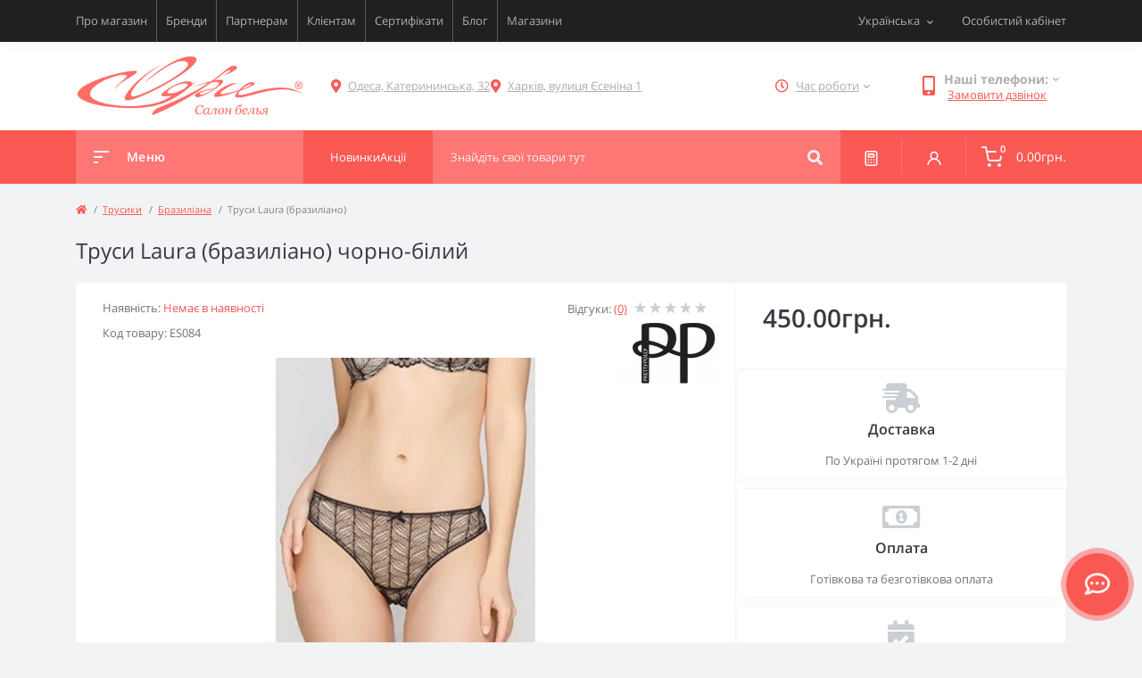

--- FILE ---
content_type: text/html; charset=utf-8
request_url: https://odry.ua/ua-trusy-laura-brazyliano
body_size: 15433
content:
<!DOCTYPE html>
<!--[if IE]><![endif]-->
<!--[if IE 8 ]><html prefix="og: https://ogp.me/ns# fb: https://ogp.me/ns/fb# product: https://ogp.me/ns/product# business: https://ogp.me/ns/business# place: http://ogp.me/ns/place#"  dir="ltr" lang="uk" class="ie8"><![endif]-->
<!--[if IE 9 ]><html prefix="og: https://ogp.me/ns# fb: https://ogp.me/ns/fb# product: https://ogp.me/ns/product# business: https://ogp.me/ns/business# place: http://ogp.me/ns/place#"  dir="ltr" lang="uk" class="ie9"><![endif]-->
<!--[if (gt IE 9)|!(IE)]><!-->
	<html prefix="og: https://ogp.me/ns# fb: https://ogp.me/ns/fb# product: https://ogp.me/ns/product# business: https://ogp.me/ns/business# place: http://ogp.me/ns/place#" 	dir="ltr" lang="uk"> <!--<![endif]-->
	<head>
		<meta charset="UTF-8"/>
		<meta name="viewport" content="width=device-width, initial-scale=1.0">
		<meta http-equiv="X-UA-Compatible" content="IE=edge">
		<title>Труси Laura (бразиліано) чорно-білий купити у Києві, Україні. Ціна 450.00грн. фото, опис. 8134-01 | Odry</title>

		

				<base href="https://odry.ua/"/>
		
		
							<meta name="description" content="Труси Laura (бразиліано) чорно-білий від бренду Pretty Polly по 450.00грн.. Наші магазини в Одесі Катерининська, 32 і в Харкові Єсеніна 1. ☎️ +38 (096) 798-67-78"/>
											<link href="catalog/view/theme/oct_feelmart/stylesheet/main.css" rel="stylesheet" media="screen"/>
					<link href="catalog/view/theme/oct_feelmart/stylesheet/dynamic_stylesheet_0.css" rel="stylesheet" media="screen"/>
					<link href="catalog/view/theme/oct_feelmart/stylesheet/oct_stickers.css" rel="stylesheet" media="screen"/>
					<link href="catalog/view/theme/oct_feelmart/js/slick/slick.min.css" rel="stylesheet" media="screen"/>
					<link href="catalog/view/theme/oct_feelmart/js/fancybox/jquery.fancybox.min.css" rel="stylesheet" media="screen"/>
							<script src="catalog/view/theme/oct_feelmart/js/jquery-3.6.0.min.js"></script>
					<script src="catalog/view/theme/oct_feelmart/js/popper.min.js"></script>
					<script src="catalog/view/theme/oct_feelmart/js/bootstrap.min.js"></script>
					<script src="catalog/view/theme/oct_feelmart/js/main.js"></script>
					<script src="catalog/view/theme/oct_feelmart/js/bootstrap-notify/bootstrap-notify.js"></script>
					<script src="catalog/view/theme/oct_feelmart/js/common.js"></script>
					<script src="catalog/view/theme/oct_feelmart/js/slick/slick.min.js"></script>
					<script src="catalog/view/theme/oct_feelmart/js/fancybox/jquery.fancybox.min.js"></script>
					<script src="catalog/view/theme/oct_feelmart/js/zoom/jquery.zoom.js"></script>
		            <link rel="alternate" hreflang="uk-ua" href="https://odry.ua/ua-trusy-laura-brazyliano" />
                        <link rel="alternate" hreflang="ru-ru" href="https://odry.ua/trusy-laura-braziliano" />
                        
					<link href="https://odry.ua/ua-trusy-laura-brazyliano" rel="canonical"/>
					<link href="https://odry.ua/image/catalog/favicon.png" rel="icon"/>
						<script>
			let octFonts = localStorage.getItem('octFonts');
if (octFonts !== null) {
var octHead = document.getElementsByTagName('head')[0];
var octLink = document.createElement('link');
octLink.rel = 'stylesheet';
octLink.type = 'text/css';
octLink.href = location.protocol + '//' + location.host + '/catalog/view/theme/oct_feelmart/stylesheet/oct-fonts.css';
octLink.media = 'all';
octHead.appendChild(octLink);
}
		</script>

			
<!--microdatapro 7.8 twitter cards start -->
<meta property="twitter:card" content="summary_large_image" />
<meta property="twitter:creator" content="https://twitter.com/OdryLingerie" />
<meta property="twitter:site" content="Труси Laura (бразиліано) чорно-білий купити у Києві, Україні. Ціна 450.00грн. фото, опис. 8134-01 | Odry" />
<meta property="twitter:title" content="Труси Laura (бразиліано) чорно-білий купити у Києві, Україні. Ціна 450.00грн. фото, опис. 8134-01 | Odry" />
<meta property="twitter:description" content="Труси Laura (бразиліано) чорно-білий від бренду Pretty Polly по 450.00грн.. Наші магазини в Одесі Катерининська, 32 і в Харкові Єсеніна 1. ☎️ +38 (096) 798-67-78" />
<meta property="twitter:image" content="https://odry.ua/image/catalog/Trusiki/ES084_Black%20Nude_pretty-polly-trusiki-front.jpg" />
<meta property="twitter:image:alt" content="Труси Laura (бразиліано) чорно-білий купити у Києві, Україні. Ціна 450.00грн. фото, опис. 8134-01 | Odry" />
<!--microdatapro 7.8 twitter cards end -->
<!--microdatapro 7.8 open graph start -->
<meta property="og:locale" content="uk-ua">
<meta property="og:rich_attachment" content="true">
<meta property="og:site_name" content="Odry">
<meta property="og:type" content="product" />
<meta property="og:title" content="Труси Laura (бразиліано) чорно-білий купити у Києві, Україні. Ціна 450.00грн. фото, опис. 8134-01 | Odry" />
<meta property="og:description" content="Труси Laura (бразиліано) чорно-білий від бренду Pretty Polly по 450.00грн.. Наші магазини в Одесі Катерининська, 32 і в Харкові Єсеніна 1. ☎️ +38 (096) 798-67-78" />
<meta property="og:image" content="https://odry.ua/image/catalog/Trusiki/ES084_Black%20Nude_pretty-polly-trusiki-front.jpg" />
<meta property="og:image:secure_url" content="https://odry.ua/image/catalog/Trusiki/ES084_Black%20Nude_pretty-polly-trusiki-front.jpg" />
<meta property="og:image:width" content="1200"> 
<meta property="og:image:height" content="600">
<meta property="og:image" content="https://odry.ua/image/cache/webp/catalog/Trusiki/ES084_Black Nude_pretty-polly-trusiki-front-400x500.webp" />
<meta property="og:image:secure_url" content="https://odry.ua/image/cache/webp/catalog/Trusiki/ES084_Black Nude_pretty-polly-trusiki-front-400x500.webp" />
<meta property="og:image" content="https://odry.ua/image/cache/webp/catalog/Trusiki/ES084_Black Nude_pretty-polly-trusiki-back-400x500.webp" />
<meta property="og:image:secure_url" content="https://odry.ua/image/cache/webp/catalog/Trusiki/ES084_Black Nude_pretty-polly-trusiki-back-400x500.webp" />
<meta property="og:url" content="https://odry.ua/ua-trusy-laura-brazyliano">
<meta property="business:contact_data:street_address" content="" />
<meta property="business:contact_data:locality" content="" />
<meta property="business:contact_data:postal_code" content="" />
<meta property="business:contact_data:country_name" content="" />
<meta property="place:location:latitude" content="" />
<meta property="place:location:longitude" content="" />
<meta property="business:contact_data:email" content="info@odry.ua"/>
<meta property="business:contact_data:phone_number" content="+380967986778"/>
<meta property="product:product_link" content="https://odry.ua/ua-trusy-laura-brazyliano">
<meta property="product:brand" content="Pretty Polly">
<meta property="product:category" content="Бразиліана">
<meta property="product:availability" content="pending">
<meta property="product:age_group" content="adult">
<meta property="og:restrictions:age" content="18+">
<meta property="product:condition" content="new">
<meta property="product:material" content="Поліамід та еластан">
<meta property="product:target_gender" content="female">
<meta property="product:price:amount" content="450">
<meta property="product:price:currency" content="UAH">
<meta property="og:see_also" content="https://odry.ua/ua-byustgalter-laura-formov" />
<!--microdatapro 7.8 open graph end -->
 	<style>
								@media (min-width: 576px){
									.manufacturer-image__product {
  										position: absolute;
  										top: 44px;
  										right: 1px;
										z-index: 1
									}
								}
        						</style></head>
	<body class="padding-bottom">











				<div id="fm_sidebar_overlay"></div>
		<div id="fm_sidebar">
			<div class="fm_sidebar-title d-flex alig-items-center justify-content-between">
				<span class="fm_sidebar-title-text">Меню</span>
				<span class="fm_sidebar-title-close"></span>
			</div>
			<div id="fm_sidebar_content" class="fm_sidebar-content"></div>
		</div>
		<nav id="fm_mobile_nav" class="d-lg-none fixed-bottom">
	<button type="button" id="fm_mobile_menu_button" onclick="fmSidebar('Меню', 'menu');" class="fm_mobile_nav-item fm_mobile_sidebar_toggle" aria-label="Menu"></button>
	<button type="button" id="fm_mobile_user_button" onclick="fmSidebar('Авторизація', 'login');" class="fm_mobile_nav-item fm_mobile_sidebar_toggle" aria-label="Account"></button>
		<button onclick="location.href='https://odry.ua/ua-calculator';" type="button" id="fm_mobile_calculator_button" class="fm_mobile_nav-item" aria-label="Compare">
		
	</button>
	<button onclick="location.href='https://odry.ua/ua-specials';" type="button" id="fm_mobile_special_button" class="fm_mobile_nav-item" aria-label="Wishlist">
		
	</button>
			<button type="button" id="fm_mobile_cart_button" onclick="fmSidebar('Кошик', 'cart');" class="fm_mobile_nav-item fm_mobile_sidebar_toggle" aria-label="Cart">
			<span class="fm-menu-buttons-index fm-menu-cart-index">0</span>
		</button>
	</nav>

				<nav id="top" class="top d-none d-lg-block">
			<div class="container d-flex justify-content-between">
									<ul class="info-list list-unstyled d-flex">
													<li class="info-item">
								<a href="/ua-about_us" class="info-link">Про магазин</a>
							</li>
													<li class="info-item">
								<a href="/ua-brands" class="info-link">Бренди</a>
							</li>
													<li class="info-item">
								<a href="/ua-partneram" class="info-link">Партнерам</a>
							</li>
													<li class="info-item">
								<a href="/ua-for-clients" class="info-link">Клієнтам</a>
							</li>
													<li class="info-item">
								<a href="/ua-podarochnyj-sertifikat-na-zhenskoe-belje-odri" class="info-link">Сертифікати</a>
							</li>
													<li class="info-item">
								<a href="ua-blog" class="info-link">Блог</a>
							</li>
													<li class="info-item">
								<a href="ua-contact" class="info-link">Магазини</a>
							</li>
											</ul>
								<div id="top-links" class="nav d-flex">
					<div id="language" class="language fm_mobile_menu_info-item">
	<div class="fm_mobile_menu_info-title d-lg-none">Українська</div>
	<form action="https://odry.ua/index.php?route=common/language/language" class="h-100" method="post" enctype="multipart/form-data" id="form-language">
		<div class="btn-group h-100">
			<button class="btn btn-lang btn-link dropdown-toggle" data-toggle="dropdown" aria-haspopup="true" aria-expanded="false">
							    			    			    <span>Українська</span>
			    <i class="fas fa-chevron-down"></i>
			    			    			    			    			</button>
			<div class="dropdown-menu dropdown-menu-right nav-dropdown-menu">
						          <button class="btn btn-block language-select active-item" type="button" name="uk-ua">
					 					 Українська</button>
		        		          <button class="btn btn-block language-select" type="button" name="ru-ru">
					 					 Русский</button>
		        			</div>
		</div>
	    <input type="hidden" name="code" value="" />
	    <input type="hidden" name="redirect" value="eyJyb3V0ZSI6InByb2R1Y3RcL3Byb2R1Y3QiLCJ1cmwiOiImcHJvZHVjdF9pZD04MTM0JnBhdGg9MV84NSIsInByb3RvY29sIjoiMSJ9" />
	</form>
</div>

					 
					<div class="dropdown" id="fm-account-dropdown">
													<span onclick="octPopupLogin();" title="Особистий кабінет" class="btn btn-user btn-link btn-block h-100 d-flex align-items-center" role="button" aria-haspopup="true">Особистий кабінет</span>
											</div>
				</div>
			</div>
		</nav>
		<header>
			<div class="container">
				<div class="row align-items-center">
											<div id="logo" class="col-6 col-md-2 col-lg-3 col-xl-3">
															<div class="fm-logo">
									<a href="https://odry.ua">
										<img src="https://odry.ua/image/catalog/logo.png" title="Odry" alt="Odry"  width="268"   height="50"  class="img-fluid"/>
									</a>
								</div>
													</div>
										<div class="d-none d-md-flex col-md-7 col-lg-6 col-xl-5 fm-header-address header_adresses">
																						<div class="header-dropdown-toggle btn btn-header btn-link d-flex align-items-center h-100">
										<i class="fas fa-map-marker-alt"></i>
										<a href="https://odry.ua/ua-contact"><span>Одеса, Катерининська, 32</span></a>
									</div>
																													<div class="header-dropdown-toggle btn btn-header btn-link d-flex align-items-center h-100">
										<i class="fas fa-map-marker-alt"></i>
										<a href="https://odry.ua/ua-contact"><span>Харків, вулиця Єсеніна 1</span></a>
									</div>
																		</div>
											<div class="fm-header-shedule d-none col-xl-2 d-xl-flex justify-content-center">
							<div class="header-dropdown-box">
								<div class="header-dropdown-toggle btn btn-header btn-link d-flex align-items-center h-100">
									<i class="far fa-clock"></i>
									<span>Час роботи</span>
									<i class="fas fa-chevron-down"></i>
								</div>
								<div class="header-dropdown header-dropdown-shedule text-center">
									<div class="header-dropdown-inner">
																																	<div class="header-dropdown-title header-dropdown-title-bold">
													Одеса:
												</div>
																																	<ul class="list-unstyled">
																									<li>ПН-НД 11:00-18:00</li>
																									<li></li>
																							</ul>
																																												<div class="header-dropdown-title header-dropdown-title-bold">
													Харків:
												</div>
																																	<ul class="list-unstyled">
																									<li>ВТ-НД: 11:00-17:00</li>
																									<li>ПН: вихідний</li>
																							</ul>
																														</div>
								</div>
							</div>
						</div>
																<div class="col-6 col-md-3 col-xl-2 d-flex fm-header-phones">
							<div class="fm-phone-box d-flex align-items-center">
								<div class="fm-phone-img">
									<i class="fas fa-mobile-alt"></i>
								</div>
								<div class="fm-phone-content text-right">
																			<div class="header-dropdown-box btn-link dropdown-toggle d-flex align-items-center">
											Наші телефони:
											<i class="fas fa-chevron-down"></i>
											<div class="header-dropdown text-center">
												<div class="header-dropdown-inner">
													
													<ul class="list-unstyled">
																													<li>
																<a href="tel:+38096  798-67-78" class="phoneclick">+38 (096) 798-67-78</a>
															</li>
																													<li>
																<a href="tel:+38066  966-96-08" class="phoneclick">+38 (066) 966-96-08</a>
															</li>
																													<li>
																<a href="tel:+38067  577-79-56" class="phoneclick">+38 (067) 577-79-56</a>
															</li>
																													<li>
																<a href="tel:+38063  921-66-53" class="phoneclick">+38 (063) 921-66-53</a>
															</li>
																											</ul>
												</div>
											</div>
										</div>
																												<div class="fm-phone-link" onclick="octPopupCallPhone()">Замовити дзвінок</div>
																	</div>
							</div>
						</div>
									</div>
			</div>
		</header>
		<div class="menu-row sticky-top">
			<div class="container">
				<div class="row">
					<div id="oct-menu-box" class="col-lg-3">
	<div class="fm-menu d-flex align-items-center">
        <div class="fm-menu-burg">
          <span class="fm-menu-burg-top"></span>
          <span class="fm-menu-burg-middle"></span>
          <span class="fm-menu-burg-bottom"></span>
        </div>
        <span id="fm-menu-header" class="fm-menu-header">Меню</span>
    </div>
	<nav id="oct-menu-dropdown-menu">
		<ul id="oct-menu-ul" class="oct-menu-ul oct-menu-parent-ul list-unstyled">
																		<li class="oct-menu-li">
					<div class="d-flex align-items-center justify-content-between">
						<a href="https://odry.ua/byustgaltery" class="oct-menu-a d-flex align-items-center"><img class="oct-menu-cat-icon" src="https://odry.ua/image/cache/webp/catalog/menu_icon/icons8-бюстгальтер-100-35x35.webp" alt="Бюстгальтери" width="35" height="35" /><span class="oct-menu-item-name">Бюстгальтери</span></a><span class="oct-menu-toggle"><i class="fas fa-chevron-right"></i></span>					</div>
					<div class="oct-menu-child-ul">
						<div class="oct-menu-back"><i class="fas fa-long-arrow-alt-left"></i> Бюстгальтери</div>
						<ul class="oct-menu-ul list-unstyled">
														<li class="oct-menu-li">
								<div class="d-flex align-items-center justify-content-between">
									<a href="https://odry.ua/byustgaltery-na-velyki-grudy"><span class="oct-menu-item-name">Бюстгальтери на великі груди</span></a>								</div>
															</li>
														<li class="oct-menu-li">
								<div class="d-flex align-items-center justify-content-between">
									<a href="https://odry.ua/byustgaltery-na-malenki-grudy"><span class="oct-menu-item-name">Бюстгальтери на маленькі груди</span></a>								</div>
															</li>
														<li class="oct-menu-li">
								<div class="d-flex align-items-center justify-content-between">
									<a href="https://odry.ua/byustgaltery-velykyh-rozmiriv-plus-size"><span class="oct-menu-item-name">Бюстгальтери великих розмірів (Plus Size)</span></a>								</div>
															</li>
														<li class="oct-menu-li">
								<div class="d-flex align-items-center justify-content-between">
									<a href="https://odry.ua/byustgaltery-z-formovanoyu-chashkoyu"><span class="oct-menu-item-name">Бюстгальтери з формованою чашкою</span></a>								</div>
															</li>
														<li class="oct-menu-li">
								<div class="d-flex align-items-center justify-content-between">
									<a href="https://odry.ua/byustgaltery-z-m-yakoyu-chashkoyu"><span class="oct-menu-item-name">Бюстгальтери з м'якою чашкою</span></a>								</div>
															</li>
														<li class="oct-menu-li">
								<div class="d-flex align-items-center justify-content-between">
									<a href="https://odry.ua/ua-byustgaltery-balkonet"><span class="oct-menu-item-name">Бюстгальтери балконет</span></a>								</div>
															</li>
														<li class="oct-menu-li">
								<div class="d-flex align-items-center justify-content-between">
									<a href="https://odry.ua/byustgaltery-byustye"><span class="oct-menu-item-name">Бюстгальтери бюстьє</span></a>								</div>
															</li>
														<li class="oct-menu-li">
								<div class="d-flex align-items-center justify-content-between">
									<a href="https://odry.ua/ua-byustgaltery-push-ap-push-up"><span class="oct-menu-item-name">Бюстгальтери пуш ап (Push Up)</span></a>								</div>
															</li>
														<li class="oct-menu-li">
								<div class="d-flex align-items-center justify-content-between">
									<a href="https://odry.ua/ua-byustgaltery-spejser-spacer"><span class="oct-menu-item-name">Бюстгальтери Спейсер (Spacer)</span></a>								</div>
															</li>
														<li class="oct-menu-li">
								<div class="d-flex align-items-center justify-content-between">
									<a href="https://odry.ua/byustgaltery-z-napivzhorstkoyu-chashkoyu"><span class="oct-menu-item-name">Бюстгальтери з напівжорсткою чашкою</span></a>								</div>
															</li>
														<li class="oct-menu-li">
								<div class="d-flex align-items-center justify-content-between">
									<a href="https://odry.ua/ua-byustgaltery-holter"><span class="oct-menu-item-name">Бюстгальтеры Хольтер</span></a>								</div>
															</li>
														<li class="oct-menu-li">
								<div class="d-flex align-items-center justify-content-between">
									<a href="https://odry.ua/ua-braletty"><span class="oct-menu-item-name">Бралетти</span></a>								</div>
															</li>
														<li class="oct-menu-li">
								<div class="d-flex align-items-center justify-content-between">
									<a href="https://odry.ua/byustgaltery-open-bra-vidkryti"><span class="oct-menu-item-name">Бюстгальтери Open Bra (відкриті)</span></a>								</div>
															</li>
																				</ul>
					</div>
				</li>
												<li class="oct-menu-li">
					<div class="d-flex align-items-center justify-content-between">
						<a href="https://odry.ua/koreguyucha-bilyzna" class="oct-menu-a d-flex align-items-center"><img class="oct-menu-cat-icon" src="https://odry.ua/image/cache/webp/catalog/menu_icon/icons8-купальник-100-35x35.webp" alt="Корегуюча білизна" width="35" height="35" /><span class="oct-menu-item-name">Корегуюча білизна</span></a><span class="oct-menu-toggle"><i class="fas fa-chevron-right"></i></span>					</div>
					<div class="oct-menu-child-ul">
						<div class="oct-menu-back"><i class="fas fa-long-arrow-alt-left"></i> Корегуюча білизна</div>
						<ul class="oct-menu-ul list-unstyled">
														<li class="oct-menu-li">
								<div class="d-flex align-items-center justify-content-between">
									<a href="https://odry.ua/bodi-ta-graciyi"><span class="oct-menu-item-name">Боді та грації</span></a>								</div>
															</li>
														<li class="oct-menu-li">
								<div class="d-flex align-items-center justify-content-between">
									<a href="https://odry.ua/koryguyucha-bilyzna-velykyh-rozmiriv-plus-size"><span class="oct-menu-item-name">Корегуюча білизна великих розмірів (Plus Size)</span></a>								</div>
															</li>
														<li class="oct-menu-li">
								<div class="d-flex align-items-center justify-content-between">
									<a href="https://odry.ua/korsety-1"><span class="oct-menu-item-name">Корсети</span></a>								</div>
															</li>
														<li class="oct-menu-li">
								<div class="d-flex align-items-center justify-content-between">
									<a href="https://odry.ua/kombinaciyi"><span class="oct-menu-item-name">Комбінації</span></a>								</div>
															</li>
														<li class="oct-menu-li">
								<div class="d-flex align-items-center justify-content-between">
									<a href="https://odry.ua/synglety-ta-graciyi-z-shortamy"><span class="oct-menu-item-name">Синглети та грації з шортами</span></a>								</div>
															</li>
														<li class="oct-menu-li">
								<div class="d-flex align-items-center justify-content-between">
									<a href="https://odry.ua/spidnyci"><span class="oct-menu-item-name">Спідниці</span></a>								</div>
															</li>
														<li class="oct-menu-li">
								<div class="d-flex align-items-center justify-content-between">
									<a href="https://odry.ua/ua-shorty"><span class="oct-menu-item-name">Шорти</span></a>								</div>
															</li>
														<li class="oct-menu-li">
								<div class="d-flex align-items-center justify-content-between">
									<a href="https://odry.ua/trusyky-1"><span class="oct-menu-item-name">Трусики</span></a>								</div>
															</li>
														<li class="oct-menu-li">
								<div class="d-flex align-items-center justify-content-between">
									<a href="https://odry.ua/leginsy-1"><span class="oct-menu-item-name">Легінси</span></a>								</div>
															</li>
																				</ul>
					</div>
				</li>
												<li class="oct-menu-li">
					<div class="d-flex align-items-center justify-content-between">
						<a href="https://odry.ua/kupalnyky" class="oct-menu-a d-flex align-items-center"><img class="oct-menu-cat-icon" src="https://odry.ua/image/cache/webp/catalog/menu_icon/icons8-купальник-100-2-35x35.webp" alt="Купальники" width="35" height="35" /><span class="oct-menu-item-name">Купальники</span></a><span class="oct-menu-toggle"><i class="fas fa-chevron-right"></i></span>					</div>
					<div class="oct-menu-child-ul">
						<div class="oct-menu-back"><i class="fas fa-long-arrow-alt-left"></i> Купальники</div>
						<ul class="oct-menu-ul list-unstyled">
														<li class="oct-menu-li">
								<div class="d-flex align-items-center justify-content-between">
									<a href="https://odry.ua/kupalnyky-na-velyki-grudy"><span class="oct-menu-item-name">Купальники на великі груди</span></a>								</div>
															</li>
														<li class="oct-menu-li">
								<div class="d-flex align-items-center justify-content-between">
									<a href="https://odry.ua/kupalnyky-na-malenki-grudy"><span class="oct-menu-item-name">Купальники на маленькі груди</span></a>								</div>
															</li>
														<li class="oct-menu-li">
								<div class="d-flex align-items-center justify-content-between">
									<a href="https://odry.ua/kupalnyky-velykyh-rozmiriv-plus-size"><span class="oct-menu-item-name">Купальники великих розмірів (Plus Size)</span></a>								</div>
															</li>
														<li class="oct-menu-li">
								<div class="d-flex align-items-center justify-content-between">
									<a href="https://odry.ua/rozdilni-kupalnyky"><span class="oct-menu-item-name">Роздільні купальники</span></a>								</div>
															</li>
														<li class="oct-menu-li">
								<div class="d-flex align-items-center justify-content-between">
									<a href="https://odry.ua/dyzajnerski-kupalnyky"><span class="oct-menu-item-name">Дизайнерські купальники</span></a>								</div>
															</li>
														<li class="oct-menu-li">
								<div class="d-flex align-items-center justify-content-between">
									<a href="https://odry.ua/zlyti-kupalnyky"><span class="oct-menu-item-name">Злиті купальники</span></a>								</div>
															</li>
														<li class="oct-menu-li">
								<div class="d-flex align-items-center justify-content-between">
									<a href="https://odry.ua/kupalnyky-dlya-basejnu"><span class="oct-menu-item-name">Купальники для басейну</span></a>								</div>
															</li>
														<li class="oct-menu-li">
								<div class="d-flex align-items-center justify-content-between">
									<a href="https://odry.ua/ua-tankini"><span class="oct-menu-item-name">Танкіні</span></a>								</div>
															</li>
														<li class="oct-menu-li">
								<div class="d-flex align-items-center justify-content-between">
									<a href="https://odry.ua/ua-monokini"><span class="oct-menu-item-name">Монокіні</span></a>								</div>
															</li>
														<li class="oct-menu-li">
								<div class="d-flex align-items-center justify-content-between">
									<a href="https://odry.ua/plavky"><span class="oct-menu-item-name">Плавки</span></a>								</div>
															</li>
														<li class="oct-menu-li">
								<div class="d-flex align-items-center justify-content-between">
									<a href="https://odry.ua/dytyachi-kupalnyky"><span class="oct-menu-item-name">Дитячі купальники</span></a>								</div>
															</li>
														<li class="oct-menu-li">
								<div class="d-flex align-items-center justify-content-between">
									<a href="https://odry.ua/plyazhni-pareo-ta-tuniky"><span class="oct-menu-item-name">Пляжні парео та туніки</span></a>								</div>
															</li>
														<li class="oct-menu-li">
								<div class="d-flex align-items-center justify-content-between">
									<a href="https://odry.ua/kupalnyky-kolekciya-2024"><span class="oct-menu-item-name">Купальники колекція 2025</span></a>								</div>
															</li>
														<li class="oct-menu-li">
								<div class="d-flex align-items-center justify-content-between">
									<a href="https://odry.ua/sportyvni-kupalnyky"><span class="oct-menu-item-name">Спортивні купальники</span></a>								</div>
															</li>
																				</ul>
					</div>
				</li>
												<li class="oct-menu-li">
					<div class="d-flex align-items-center justify-content-between">
						<a href="https://odry.ua/domashnij-odyag" class="oct-menu-a d-flex align-items-center"><img class="oct-menu-cat-icon" src="https://odry.ua/image/cache/webp/catalog/menu_icon/icons8-унисекс-100-35x35.webp" alt="Домашній одяг" width="35" height="35" /><span class="oct-menu-item-name">Домашній одяг</span></a><span class="oct-menu-toggle"><i class="fas fa-chevron-right"></i></span>					</div>
					<div class="oct-menu-child-ul">
						<div class="oct-menu-back"><i class="fas fa-long-arrow-alt-left"></i> Домашній одяг</div>
						<ul class="oct-menu-ul list-unstyled">
														<li class="oct-menu-li">
								<div class="d-flex align-items-center justify-content-between">
									<a href="https://odry.ua/nichni-sorochky-ta-bebi-dolly"><span class="oct-menu-item-name">Нічні сорочки та бебі долли</span></a>								</div>
															</li>
														<li class="oct-menu-li">
								<div class="d-flex align-items-center justify-content-between">
									<a href="https://odry.ua/halaty-ta-penyuary"><span class="oct-menu-item-name">Халати та пеньюари</span></a>								</div>
															</li>
														<li class="oct-menu-li">
								<div class="d-flex align-items-center justify-content-between">
									<a href="https://odry.ua/pizhamy-ta-domashni-kostyumy"><span class="oct-menu-item-name">Піжами та домашні костюми</span></a>								</div>
															</li>
																				</ul>
					</div>
				</li>
												<li class="oct-menu-li">
					<div class="d-flex align-items-center justify-content-between">
						<a href="https://odry.ua/trusyky" class="oct-menu-a d-flex align-items-center"><img class="oct-menu-cat-icon" src="https://odry.ua/image/cache/webp/catalog/menu_icon/icons8-женское-нижнее-белье-100-35x35.webp" alt="Трусики " width="35" height="35" /><span class="oct-menu-item-name">Трусики </span></a><span class="oct-menu-toggle"><i class="fas fa-chevron-right"></i></span>					</div>
					<div class="oct-menu-child-ul">
						<div class="oct-menu-back"><i class="fas fa-long-arrow-alt-left"></i> Трусики </div>
						<ul class="oct-menu-ul list-unstyled">
														<li class="oct-menu-li">
								<div class="d-flex align-items-center justify-content-between">
									<a href="https://odry.ua/stringy"><span class="oct-menu-item-name">Стрінги</span></a>								</div>
															</li>
														<li class="oct-menu-li">
								<div class="d-flex align-items-center justify-content-between">
									<a href="https://odry.ua/slipy-1"><span class="oct-menu-item-name">Сліпи</span></a>								</div>
															</li>
														<li class="oct-menu-li">
								<div class="d-flex align-items-center justify-content-between">
									<a href="https://odry.ua/shortyky"><span class="oct-menu-item-name">Шортики</span></a>								</div>
															</li>
														<li class="oct-menu-li">
								<div class="d-flex align-items-center justify-content-between">
									<a href="https://odry.ua/brazyliana"><span class="oct-menu-item-name">Бразиліана</span></a>								</div>
															</li>
														<li class="oct-menu-li">
								<div class="d-flex align-items-center justify-content-between">
									<a href="https://odry.ua/push-ap-1"><span class="oct-menu-item-name">Пуш ап</span></a>								</div>
															</li>
														<li class="oct-menu-li">
								<div class="d-flex align-items-center justify-content-between">
									<a href="https://odry.ua/open-stringy"><span class="oct-menu-item-name">Open стрінги</span></a>								</div>
															</li>
																				</ul>
					</div>
				</li>
												<li class="oct-menu-li">
					<div class="d-flex align-items-center justify-content-between">
						<a href="https://odry.ua/ua-odyag" class="oct-menu-a d-flex align-items-center"><img class="oct-menu-cat-icon" src="https://odry.ua/image/cache/webp/catalog/menu_icon/icons8-женская-футболка-100-35x35.webp" alt="Одяг" width="35" height="35" /><span class="oct-menu-item-name">Одяг</span></a><span class="oct-menu-toggle"><i class="fas fa-chevron-right"></i></span>					</div>
					<div class="oct-menu-child-ul">
						<div class="oct-menu-back"><i class="fas fa-long-arrow-alt-left"></i> Одяг</div>
						<ul class="oct-menu-ul list-unstyled">
														<li class="oct-menu-li">
								<div class="d-flex align-items-center justify-content-between">
									<a href="https://odry.ua/ua-sharfy"><span class="oct-menu-item-name">Шарфи</span></a>								</div>
															</li>
														<li class="oct-menu-li">
								<div class="d-flex align-items-center justify-content-between">
									<a href="https://odry.ua/bodi-ta-kombidres"><span class="oct-menu-item-name">Боді та комбідрес</span></a>								</div>
															</li>
														<li class="oct-menu-li">
								<div class="d-flex align-items-center justify-content-between">
									<a href="https://odry.ua/futbolky-y-bluzky"><span class="oct-menu-item-name">Футболки та блузи</span></a>								</div>
															</li>
														<li class="oct-menu-li">
								<div class="d-flex align-items-center justify-content-between">
									<a href="https://odry.ua/ua-bolero"><span class="oct-menu-item-name">Болеро</span></a>								</div>
															</li>
														<li class="oct-menu-li">
								<div class="d-flex align-items-center justify-content-between">
									<a href="https://odry.ua/ua-leginsy"><span class="oct-menu-item-name">Легінси</span></a>								</div>
															</li>
																				</ul>
					</div>
				</li>
												<li class="oct-menu-li">
					<div class="d-flex align-items-center justify-content-between">
						<a href="https://odry.ua/specialna-bilyzna" class="oct-menu-a d-flex align-items-center"><img class="oct-menu-cat-icon" src="https://odry.ua/image/cache/webp/catalog/menu_icon/icons8-lingerie-100-35x35.webp" alt="Спеціальна білизна" width="35" height="35" /><span class="oct-menu-item-name">Спеціальна білизна</span></a><span class="oct-menu-toggle"><i class="fas fa-chevron-right"></i></span>					</div>
					<div class="oct-menu-child-ul">
						<div class="oct-menu-back"><i class="fas fa-long-arrow-alt-left"></i> Спеціальна білизна</div>
						<ul class="oct-menu-ul list-unstyled">
														<li class="oct-menu-li">
								<div class="d-flex align-items-center justify-content-between">
									<a href="https://odry.ua/bilyzna-pislya-pologiv"><span class="oct-menu-item-name">Білизна після пологів</span></a>								</div>
															</li>
														<li class="oct-menu-li">
								<div class="d-flex align-items-center justify-content-between">
									<a href="https://odry.ua/podarunkovi-sertyfikaty"><span class="oct-menu-item-name">Подарункові сертифікати</span></a>								</div>
															</li>
														<li class="oct-menu-li">
								<div class="d-flex align-items-center justify-content-between">
									<a href="https://odry.ua/sportyvna"><span class="oct-menu-item-name">Спортивна</span></a>								</div>
															</li>
														<li class="oct-menu-li">
								<div class="d-flex align-items-center justify-content-between">
									<a href="https://odry.ua/vesilna"><span class="oct-menu-item-name">Весільна</span></a>								</div>
															</li>
														<li class="oct-menu-li">
								<div class="d-flex align-items-center justify-content-between">
									<a href="https://odry.ua/termobilyzna"><span class="oct-menu-item-name">Термобілизна</span></a>								</div>
															</li>
														<li class="oct-menu-li">
								<div class="d-flex align-items-center justify-content-between">
									<a href="https://odry.ua/shovkova"><span class="oct-menu-item-name">Шовкова</span></a>								</div>
															</li>
														<li class="oct-menu-li">
								<div class="d-flex align-items-center justify-content-between">
									<a href="https://odry.ua/merezhyvna"><span class="oct-menu-item-name">Мереживна</span></a>								</div>
															</li>
														<li class="oct-menu-li">
								<div class="d-flex align-items-center justify-content-between">
									<a href="https://odry.ua/nevydyma-must-have"><span class="oct-menu-item-name">Невидима Must have</span></a>								</div>
															</li>
														<li class="oct-menu-li">
								<div class="d-flex align-items-center justify-content-between">
									<a href="https://odry.ua/seksualna-erotychna"><span class="oct-menu-item-name">Сексуальна (еротична)</span></a>								</div>
															</li>
														<li class="oct-menu-li">
								<div class="d-flex align-items-center justify-content-between">
									<a href="https://odry.ua/ua-v-podarunok"><span class="oct-menu-item-name">В подарунок</span></a>								</div>
															</li>
														<li class="oct-menu-li">
								<div class="d-flex align-items-center justify-content-between">
									<a href="https://odry.ua/antycelyulitne"><span class="oct-menu-item-name">Антицелюлітна</span></a>								</div>
															</li>
														<li class="oct-menu-li">
								<div class="d-flex align-items-center justify-content-between">
									<a href="https://odry.ua/aksesuary"><span class="oct-menu-item-name">Аксесуари</span></a>								</div>
															</li>
																				</ul>
					</div>
				</li>
												<li class="oct-menu-li"><a href="https://odry.ua/poyasy-dlya-panchoh" class="oct-menu-a d-flex align-items-center"><img class="oct-menu-cat-icon" src="https://odry.ua/image/cache/webp/catalog/menu_icon/icons8-юбка-100-35x35.webp" alt="Пояси для панчох" width="35" height="35" /><span class="oct-menu-item-name">Пояси для панчох</span></a></li>
										
								</ul>
	</nav>
</div>

					<div class="col-lg-9 fm-menu-buttons-list-col d-flex justify-content-between">
						<div class="header-pages__block">
							<a href="https://odry.ua/ua-new">
								<span>Новинки</span>
							</a>
							<a href="https://odry.ua/ua-specials">
								<span>Акції</span>
							</a>
						</div>
						<div id="search" class="fm-search">
    <input id="input_search" type="text" name="search" value="" placeholder="Знайдіть свої товари тут" class="w-100 h-100 menu-input">
    <button type="button" id="fm-search-button" class="btn-search menu-btn-search h-100" aria-label="Search"><i class="fa fa-search"></i></button>
	<div id="fm_livesearch_close" onclick="clearLiveSearch();" class="d-flex d-lg-none align-items-center justify-content-center"><img src="catalog/view/theme/oct_feelmart/img/livesearch-close-icon.svg" alt="" width="25" height="25" /></div>
	<div id="fm_livesearch"></div>
</div>


<script>
function clearLiveSearch() {
	$('#fm_livesearch_close, #fm_sidebar_overlay').removeClass('visible');
	$('#fm_livesearch').removeClass('expanded');
	$('.menu-row').removeClass('active');
	$('#fm_livesearch').html('');
	$('#input_search').val('');

}
$(document).ready(function() {
	let timer, delay = 200;

	$('#input_search').keyup(function(event) {

	    switch(event.keyCode) {
			case 37:
			case 39:
			case 38:
			case 40:
				return;
			case 27:
				clearLiveSearch();
				return;
		}

	    clearTimeout(timer);

	    timer = setTimeout(function() {
	        let value = $('#search input[name=\'search\']').val();

			if (value.length >= 2) {
				let key = encodeURIComponent(value);
				octsearch.search(key, 'desktop');
			} else if (value.length === 0) {
				clearLiveSearch();
			}

	    }, delay );
	});
});

let octsearch = {
	'search': function(key, type) {
		$.ajax({
			url: 'index.php?route=octemplates/module/oct_live_search',
			type: 'post',
			data: 'key=' + key,
			dataType: 'html',
			cache: false,
			success: function(data) {
				$('#fm_livesearch').html(data).addClass('expanded');

				if(data = data.match(/livesearch/g)) {
					$('#fm_livesearch_close, #fm_sidebar_overlay').addClass('visible');
					$('.menu-row').addClass('active');

				} else {
					$('#fm_livesearch_close, #fm_sidebar_overlay').removeClass('visible');
					$('.menu-row').removeClass('active');
				}
			}
		});
	}
}
</script>

						<div class="fm-menu-buttons-list d-flex">
														<button title="Калькулятор розмірів" onclick="location.href='https://odry.ua/ua-calculator';" type="button" class="fm-menu-buttons-item fm-menu-buttons-compare">
								<span class="fm-menu-buttons-icon">
									<img src="catalog/view/theme/oct_feelmart/img/calc.svg" alt="compare-icon" width="17" height="17">

								</span>
							</button>
							<button title="Особистий кабінет" onclick="location.href='https://odry.ua/index.php?route=account/account';" type="button" class="fm-menu-buttons-item fm-menu-buttons-wishlist">
								<span class="fm-menu-buttons-icon">
									<img src="catalog/view/theme/oct_feelmart/img/user.svg" alt="heart-icon" width="20" height="17">

								</span>
							</button>
							<button title="Кошик" id="cart" class="fm-menu-cart-box d-flex align-items-center" type="button" onclick="fmSidebar('Кошик', 'cart');">
    <img src="catalog/view/theme/oct_feelmart/img/cart-icon.svg" alt="cart-icon" width="24" height="24">
    <span class="fm-menu-buttons-index fm-menu-cart-index">0</span>
    <span class="fm-menu-cart-text">0.00грн.</span>
</button>

						</div>
					</div>
				</div>
			</div>
		</div>
	</body>
</html>

<div id="product-product" class="container">
	<nav aria-label="breadcrumb">
	<ul class="breadcrumb fm-breadcrumb">
						<li class="breadcrumb-item fm-breadcrumb-item"><a href="https://odry.ua"><i class="fa fa-home"></i></a></li>
								<li class="breadcrumb-item fm-breadcrumb-item"><a href="https://odry.ua/trusyky">Трусики </a></li>
								<li class="breadcrumb-item fm-breadcrumb-item"><a href="https://odry.ua/brazyliana">Бразиліана</a></li>
								<li class="breadcrumb-item fm-breadcrumb-item">Труси Laura (бразиліано)</li>
				</ul>
</nav>

	<div class="content-top-box"></div>
	<main>
		<div class="row">
			<div class="col-12">
				<h1 class="fm-main-title fm-page-title">Труси Laura (бразиліано) чорно-білий</h1>
			</div>
		</div>
		<div id="content" class="row fm-product-box no-gutters">
		<div class="col-lg-8">
			<div class="fm-proruct-left h-100">
				<div class="fm-proruct-left-top d-flex d-sm-block flex-column with-border">
					<div class="fm-product-left-top-info d-sm-flex justify-content-between order-2">
						<ul class="fm-product-left-top-info-list list-unstyled">
							<li class="fm-product-left-top-info-item fm-product-left-info-item-stock fm-out-of-stock">Наявність: <span class="fm-product-left-top-info-is">Немає в наявності</span></li>
														<li class="fm-product-left-top-info-item fm-product-left-top-info-item-code">Код товару: ES084</li>
													</ul>
						<div class="fm-product-left-top-info-block">
														<div class="fm-module-rating d-flex align-items-center justify-content-sm-center">
								<div class="fm-product-left-top-info-block-reviews">
									Відгуки: <span onclick="scrollToElement('#fm-product-page-reviews');">(0)</span>
								</div>
								<div class="fm-module-rating-stars d-flex align-items-center">
																											<span class="fm-module-rating-star"></span>
																																				<span class="fm-module-rating-star"></span>
																																				<span class="fm-module-rating-star"></span>
																																				<span class="fm-module-rating-star"></span>
																																				<span class="fm-module-rating-star"></span>
																										</div>
							</div>
																					<div class="fm-product-left-top-info-block-brand text-sm-right">
								
															<a href="https://odry.ua/ua-pretty-polly">
									<img class="manufacturer-image__product" src="https://odry.ua/image/cache/webp/catalog/Logo/prettypolly-logo-140x70.webp" width="140" height="70" title="Виробник: Pretty Polly"/>
								</a>
								
							
							</div>
													</div>
					</div>
															<div class="fm-product-left-top-photo-main order-0">
												<div class="fm-product-slide-box">
							<div class="fm-product-slide">
								<a href="https://odry.ua/image/cache/webp/catalog/Trusiki/ES084_Black Nude_pretty-polly-trusiki-front-700x1200.webp" class="oct-gallery" onClick="return false;">
									<img src="https://odry.ua/image/cache/webp/catalog/Trusiki/ES084_Black Nude_pretty-polly-trusiki-front-400x500.webp" class="img-fluid" alt="Труси Laura (бразиліано) чорно-білий" title="Труси Laura (бразиліано) чорно-білий" width="400" height="500" />
								</a>
							</div>
																																																						<div class="fm-product-slide">
									<a href="https://odry.ua/image/cache/webp/catalog/Trusiki/ES084_Black Nude_pretty-polly-trusiki-back-700x1200.webp" class="oct-gallery" onClick="return false;">
										<img src="https://odry.ua/image/cache/webp/catalog/Trusiki/ES084_Black Nude_pretty-polly-trusiki-back-400x500.webp" class="img-fluid" alt="Труси Laura (бразиліано) чорно-білий" title="Труси Laura (бразиліано) чорно-білий" width="400" height="500" />
									</a>
								</div>
																					</div>
					</div>
															<div class="image-additional-box order-1">
						<div id="image-additional" class="image-additional-list">
																					<div class="image-additional-item">
								<a class="additional-gallery-item" href="https://odry.ua/image/cache/webp/catalog/Trusiki/ES084_Black Nude_pretty-polly-trusiki-front-400x500.webp" onClick="return false;" data-href="https://odry.ua/image/cache/webp/catalog/Trusiki/ES084_Black Nude_pretty-polly-trusiki-front-400x500.webp">
									<img src="https://odry.ua/image/cache/webp/catalog/Trusiki/ES084_Black Nude_pretty-polly-trusiki-front-90x90.webp" title="Труси Laura (бразиліано) чорно-білий" alt="Труси Laura (бразиліано) чорно-білий" width="90" height="90" />
								</a>
							</div>
																					<div class="image-additional-item">
								<a class="additional-gallery-item" href="https://odry.ua/image/cache/webp/catalog/Trusiki/ES084_Black Nude_pretty-polly-trusiki-back-400x500.webp" onClick="return false;" data-href="https://odry.ua/image/cache/webp/catalog/Trusiki/ES084_Black Nude_pretty-polly-trusiki-back-400x500.webp">
									<img src="https://odry.ua/image/cache/webp/catalog/Trusiki/ES084_Black Nude_pretty-polly-trusiki-back-90x90.webp" title="Труси Laura (бразиліано) чорно-білий" alt="Труси Laura (бразиліано) чорно-білий" width="90" height="90" />
								</a>
							</div>
													</div>
					</div>
										<script>
						$(function () {
							setTimeout(function(){
								$('#image-additional').slick('refresh');
								$('.image-additional-box').addClass('overflow-visible');
						    },500);

														var sliderProducts = $('.fm-product-slide a');

							$('.fm-product-slide a').on('click', function(e) {
								e.preventDefault();

								var totalSlides = $(this).parents('.fm-product-slide-box').slick("getSlick").slideCount,
								dataIndex = $(this).parents('.fm-product-slide').data('slick-index'),
								trueIndex;

								switch(true) {
									case (dataIndex < 0):
										trueIndex = totalSlides+dataIndex;

										break;
									case (dataIndex >= totalSlides):
										trueIndex = dataIndex%totalSlides;

										break;
									default:
										trueIndex = dataIndex;
								}

								$.fancybox.open(sliderProducts, {backFocus: false, hideScrollbar: false}, trueIndex);

								return false;
							});
							
						    $('.fm-product-slide-box').slick({
							    infinite: false,
								slidesToShow: 1,
								slidesToScroll: 1,
								fade: false,
								draggable: false,
								asNavFor: '#image-additional',
								dots: false,
								arrows: false
							});

						    $('#image-additional').slick({
							    infinite: false,
								slidesToShow: 6,
								slidesToScroll: 1,
								focusOnSelect: true,
								asNavFor: '.fm-product-slide-box',
								dots: false,
								prevArrow:"<button type='button' class='slick-prev pull-left'>&lt;</button>",
								nextArrow:"<button type='button' class='slick-next pull-right'>&gt;</button>",
								responsive: [
							    {
							      breakpoint: 1600,
							      settings: {
							        slidesToShow: 4,
									slidesToScroll: 1
							      }
							    },
							    {
							      breakpoint: 992,
							      settings: {
							        slidesToShow: 3,
									slidesToScroll: 1
							      }
							    },
							    {
							      breakpoint: 376,
							      settings: {
							        slidesToShow: 2,
									slidesToScroll: 1
							      }
							    }
							  ]
							});
						});
					</script>
										<div id="product_mobile_top" class="order-3"></div>
					<ul class="fm-product-description-nav list-unstyled d-flex align-items-center order-4">
												<li class="fm-product-description-nav-item fm-product-description-nav-item-active">
							<span>Огляд товару</span>
						</li>
																		<li class="fm-product-description-nav-item">
							<span onclick="scrollToElement('#fm-product-attributes');">Характеристики</span>
						</li>
																																				<li class="fm-product-description-nav-item">
							<span onclick="scrollToElement('#fm-product-page-reviews');">Відгуки (0)</span>
						</li>
																		<li class="fm-product-description-nav-item">
							<span onclick="scrollToElement('#fm-related-products-row');">Схожі товари</span>
						</li>
											</ul>
										<div class="fm-product-description-cont order-5">
						<p>Трусы Laura от английского бренда Pretty Polly.</p> <p>Модель со слегка заниженной талией изготовлена из оригинального кружевного полотна контрастных оттенков – черного и бежевого. Узор из ажурных листиков стильно смотрится с волнистым краем. Трусики-бразилиано покрывают только половину ягодиц, что добавляет образу обольстительности и невероятной сексуальности. Декоративный бантик по центру – кокетливая и милая деталь.</p> <p>Трусики восхитительно выглядят с таким же изящным бюстиком из этой же серии.</p> <p> </p>
											</div>
														</div>
								<div id="fm-product-attributes" class="fm-product-attributtes">
										<div class="fm-page-main-title">Характеристики</div>
															<div class="fm-product-attributtes-cont">
																		<div class="fm-product-attributtes-item d-flex justify-content-between">
							<span>Країна виробник</span>
							<span>Англія</span>
						</div>
												<div class="fm-product-attributtes-item d-flex justify-content-between">
							<span>Матеріал</span>
							<span>Поліамід та еластан</span>
						</div>
												<div class="fm-product-attributtes-item d-flex justify-content-between">
							<span>Особливості</span>
							<span>Однотонні, З мереживом</span>
						</div>
												<div class="fm-product-attributtes-item d-flex justify-content-between">
							<span>Вид білизни</span>
							<span>Трусики</span>
						</div>
											</div>
									</div>
															</div>
		</div>
		<div id="fm_product_right_inner" class="col-lg-4">
			<div id="fm_product_right" class="fm-product-right h-100">
				<div class="fm-product-right-top">
															<div class="fm-price-block fm-product-right-block">
						

						<div class="fm-module-price d-flex align-items-center">
															<span class="fm-module-price-new">450.00грн.</span>
													</div>
						





																	</div>
														</div>
								<div class="fm-product-right-bottom">
					<div class="fm-product-advantages fm-product-right-block">
												<div class="fm-advantages-block text-center">
							<div class="fm-advantages-img">
								<i class="fas fa-shipping-fast"></i>
							</div>
							<div class="fm-advantages-title"><a href="/ua-dostavka" data-rel="10" class="fm-product-advantages-link agree" > Доставка</a></div>
							<div class="fm-advantages-text">По Україні протягом 1-2 дні</div>
						</div>
												<div class="fm-advantages-block text-center">
							<div class="fm-advantages-img">
								<i class="far fa-money-bill-alt"></i>
							</div>
							<div class="fm-advantages-title"><a href="/ua-oplata" data-rel="12" class="fm-product-advantages-link agree" >Оплата</a></div>
							<div class="fm-advantages-text">Готівкова та безготівкова оплата</div>
						</div>
												<div class="fm-advantages-block text-center">
							<div class="fm-advantages-img">
								<i class="fas fa-calendar-check"></i>
							</div>
							<div class="fm-advantages-title"><a href="/ua-garantii-na-obmen" data-rel="11" class="fm-product-advantages-link agree" >Гарантии на обмен</a></div>
							<div class="fm-advantages-text">Помилились розміром?</div>
						</div>
											</div>
				</div>
											</div>
		</div>
				<div id="fm-product-page-reviews" class="fm-product-reviews">
			<div class="fm-product-reviews-top d-flex justify-content-between">
				<div class="fm-product-reviews-top-left">
					<div class="fm-page-main-title">Відгуків<span class="fm-product-reviews-qauntity">0</span></div>
					<div class="fm-product-reviews-value">0<span>/ 5</span></div>
					<div class="fm-product-reviews-value-text">середній рейтинг товара</div>
										<button type="button" class="fm-btn fm-btn-blue" data-toggle="modal" data-target="#fm-review-modal">Написати відгук</button>
					<div class="modal" id="fm-review-modal" tabindex="-1" role="dialog" aria-hidden="true">
						<div class="modal-dialog modal-dialog-centered modal-dialog-940" role="document">
							<div class="modal-content">
								<div class="modal-header">
									<div class="modal-title" id="fm-review">Написати відгук</div>
									<button type="button" class="fm-close" data-dismiss="modal" aria-label="Close">
									<span aria-hidden="true" class="fm-modal-close-icon fm-modal-close-left"></span>
									<span aria-hidden="true" class="fm-modal-close-icon fm-modal-close-right"></span>
									</button>
								</div>
								<div class="modal-body fm-modal-body-one-click">
									<form id="form-review" class="d-flex flex-column flex-md-row">
										<div class="fm-modal-body-one-click-left text-center">
											<img src="https://odry.ua/image/cache/webp/catalog/Trusiki/ES084_Black Nude_pretty-polly-trusiki-front-400x500.webp" class="fm-modal-body-img img-fluid" title="Труси Laura (бразиліано) чорно-білий" alt="Труси Laura (бразиліано) чорно-білий" width="400" height="500" />
											<div class="product_title">Труси Laura (бразиліано) чорно-білий</div>
											<div class="fm-review-block d-flex align-items-center justify-content-center">
												<div class="control-label">Рейтинг</div>
												<div class="fm-module-rating-stars d-flex align-items-center">
													<label class="fm-module-rating-star"><input class="d-none" type="radio" name="rating" value="1" /></label>
													<label class="fm-module-rating-star"><input class="d-none" type="radio" name="rating" value="2" /></label>
													<label class="fm-module-rating-star"><input class="d-none" type="radio" name="rating" value="3" /></label>
													<label class="fm-module-rating-star"><input class="d-none" type="radio" name="rating" value="4" /></label>
													<label class="fm-module-rating-star"><input class="d-none" type="radio" name="rating" value="5" /></label>
												</div>
												<script>
													$(document).ready(function() {
														$('#form-review .fm-module-rating-star').on('click', function () {
															if ($(this).hasClass('fm-module-rating-star-is')){
																$(this).nextAll().removeClass('fm-module-rating-star-is');
															} else {
																$(this).addClass('fm-module-rating-star-is');
																$(this).prevAll().addClass('fm-module-rating-star-is');
															}
														});
													});
												</script>
											</div>
										</div>
										<div class="fm-modal-body-one-click-right">
											<div class="form-group-20">
												<input type="text" name="name" class="form-control" id="InputName" placeholder="Ваше ім’я">
											</div>
											<div class="form-group-10">
												<textarea id="input-review" name="text" class="form-control" placeholder="Ваш відгук"></textarea>
											</div>
											<div class="fm-modal-comment"><span style="color: #FF0000;">Увага:</span> HTML розмітка не підтримується. Використовуйте звичайний текст.</div>
											<div class="form-group-20">
												
											</div>
											<div class="btn-group" role="group" aria-label="fm-cont-btn">
												<button type="button" id="button-review" class="fm-btn fm-btn-blue">Продовжити</button>
											</div>
										</div>
									</form>
								</div>
							</div>
						</div>
					</div>
									</div>
				<div class="fm-product-reviews-top-right">
										<div class="fm-product-reviews-rating-item d-flex align-items-center">
						<div class="fm-product-reviews-rating-stars d-flex align-items-center">
							<span class="fm-module-rating-star fm-module-rating-star-is"></span>
							<span class="fm-module-rating-star  fm-module-rating-star-is"></span>
							<span class="fm-module-rating-star  fm-module-rating-star-is"></span>
							<span class="fm-module-rating-star  fm-module-rating-star-is"></span>
							<span class="fm-module-rating-star  fm-module-rating-star-is"></span>
						</div>
						<div class="fm-product-reviews-rating-line">
							<span class="fm-product-reviews-rating-line-value" style="width: 0%;"></span>
						</div>
						<div class="fm-product-reviews-rating-value">0</div>
					</div>
										<div class="fm-product-reviews-rating-item d-flex align-items-center">
						<div class="fm-product-reviews-rating-stars d-flex align-items-center">
							<span class="fm-module-rating-star"></span>
							<span class="fm-module-rating-star  fm-module-rating-star-is"></span>
							<span class="fm-module-rating-star  fm-module-rating-star-is"></span>
							<span class="fm-module-rating-star  fm-module-rating-star-is"></span>
							<span class="fm-module-rating-star  fm-module-rating-star-is"></span>
						</div>
						<div class="fm-product-reviews-rating-line">
							<span class="fm-product-reviews-rating-line-value" style="width: 0%;"></span>
						</div>
						<div class="fm-product-reviews-rating-value">0</div>
					</div>
										<div class="fm-product-reviews-rating-item d-flex align-items-center">
						<div class="fm-product-reviews-rating-stars d-flex align-items-center">
							<span class="fm-module-rating-star"></span>
							<span class="fm-module-rating-star"></span>
							<span class="fm-module-rating-star  fm-module-rating-star-is"></span>
							<span class="fm-module-rating-star  fm-module-rating-star-is"></span>
							<span class="fm-module-rating-star  fm-module-rating-star-is"></span>
						</div>
						<div class="fm-product-reviews-rating-line">
							<span class="fm-product-reviews-rating-line-value" style="width: 0%;"></span>
						</div>
						<div class="fm-product-reviews-rating-value">0</div>
					</div>
										<div class="fm-product-reviews-rating-item d-flex align-items-center">
						<div class="fm-product-reviews-rating-stars d-flex align-items-center">
							<span class="fm-module-rating-star"></span>
							<span class="fm-module-rating-star"></span>
							<span class="fm-module-rating-star"></span>
							<span class="fm-module-rating-star  fm-module-rating-star-is"></span>
							<span class="fm-module-rating-star  fm-module-rating-star-is"></span>
						</div>
						<div class="fm-product-reviews-rating-line">
							<span class="fm-product-reviews-rating-line-value" style="width: 0%;"></span>
						</div>
						<div class="fm-product-reviews-rating-value">0</div>
					</div>
										<div class="fm-product-reviews-rating-item d-flex align-items-center">
						<div class="fm-product-reviews-rating-stars d-flex align-items-center">
							<span class="fm-module-rating-star"></span>
							<span class="fm-module-rating-star"></span>
							<span class="fm-module-rating-star"></span>
							<span class="fm-module-rating-star"></span>
							<span class="fm-module-rating-star  fm-module-rating-star-is"></span>
						</div>
						<div class="fm-product-reviews-rating-line">
							<span class="fm-product-reviews-rating-line-value" style="width: 0%;"></span>
						</div>
						<div class="fm-product-reviews-rating-value">0</div>
					</div>
									</div>
			</div>
			<div id="review">
								<div class="p-4">Відгуків про цей товар ще не було.</div>

							</div>
		</div>
			</div>
	</main>
				<div class="fm-related-products_box" id="fm-related-products-row">
		<div class="row row-padding-top">
			<div class="col-12 fm-main-title">Рекомендовані товари</div>
		</div>
		<div id="fm-related-products_0" class="row no-gutters horizontal-scroll">
						<div class="col-6 col-md-4 col-lg-4 col-xl-3 fm-item">
				<div class="fm-module-item d-flex flex-column h-100 fm-no-stock">
										<ul class="fm-module-buttons-list list-unstyled d-flex">
												<li class="fm-module-buttons-item">
							<button type="button" class="fm-module-buttons-link fm-module-buttons-quickview" title="Швидкий перегляд" onclick="octPopUpView('8133')"><i class="far fa-eye"></i></button>
						</li>
												<li class="fm-module-buttons-item fm-module-buttons-compare">
							<button type="button" class="fm-module-buttons-link" title="До порівняння" onclick="compare.add('8133');"><i class="fas fa-sliders-h"></i></button>
						</li>
						<li class="fm-module-buttons-item fm-module-buttons-wishlist">
							<button type="button" class="fm-module-buttons-link" title="В закладки" onclick="wishlist.add('8133');"><i class="far fa-heart"></i></button>
						</li>
					</ul>
					<div class="fm-module-img">

							
						<a href="https://odry.ua/ua-byustgalter-laura-formov">
							<img src="https://odry.ua/image/cache/webp/catalog/Byust/Laura_Black_ES083-Pretty-Polly-front-1-310x400.webp" data-srcset="https://odry.ua/image/cache/webp/catalog/Byust/Laura_Black_ES083-Pretty-Polly-front-1-310x400.webp 100w" srcset="https://odry.ua/image/catalog/1lazy/lazy-image.svg 100w" sizes="100vw" class="img-fluid oct-lazy" alt="Бюстгальтер Laura (формов.)" title="Бюстгальтер Laura (формов.)" width="310" height="480" />
						</a>
					</div>
										<div class="fm-module-title">
						<a href="https://odry.ua/ua-byustgalter-laura-formov">Бюстгальтер Laura (формов.)</a>
					</div>
										<div class="fm-module-price mt-auto">
												<div class="fm-module-price-bottom">
							<span class="fm-module-price-new">1 140.00грн.</span>
						</div>
																	</div>
																<div class="fm-product-quantity mt-2">
							<div class="btn-group" role="group">
								<button type="button" class="fm-product-quantity-btn fm-product-quantity-btn-left fm-minus">-</button>
								<input type="text" class="form-control" name="quantity" value="1" aria-label="Quantity" />
								<button type="button" class="fm-product-quantity-btn fm-product-quantity-btn-right fm-plus">+</button>
								<input type="hidden" name="product_id" value="8133" />
								<input class="min-qty" type="hidden" value="1" name="min_quantity">
							</div>
						</div>
						<div class="fm-module-overlay">
							<div class="fm-module-overlay-btn-box">
								<button onclick="cart.add('8133')" type="button" class="fm-module-overlay-btn fm-btn fm-pm-button-cart"><img src="catalog/view/theme/oct_feelmart/img/shop-cart-icon.svg" alt="Немає в наявності"  width="14" height="14"><span>Немає в наявності</span></button>
							</div>
						</div>
									</div>
			</div>
					</div>
			</div>
	
	<!--microdatapro 7.8 breadcrumb start [microdata] -->
<span itemscope itemtype="https://schema.org/BreadcrumbList">
<span itemprop="itemListElement" itemscope itemtype="https://schema.org/ListItem">
<link itemprop="item" href="https://odry.ua">
<meta itemprop="name" content="Головна" />
<meta itemprop="position" content="1" />
</span>
<span itemprop="itemListElement" itemscope itemtype="https://schema.org/ListItem">
<link itemprop="item" href="https://odry.ua/trusyky">
<meta itemprop="name" content="Трусики " />
<meta itemprop="position" content="2" />
</span>
<span itemprop="itemListElement" itemscope itemtype="https://schema.org/ListItem">
<link itemprop="item" href="https://odry.ua/brazyliana">
<meta itemprop="name" content="Бразиліана" />
<meta itemprop="position" content="3" />
</span>
<span itemprop="itemListElement" itemscope itemtype="https://schema.org/ListItem">
<link itemprop="item" href="https://odry.ua/ua-trusy-laura-brazyliano">
<meta itemprop="name" content="Труси Laura (бразиліано)" />
<meta itemprop="position" content="4" />
</span>
</span>
<!--microdatapro 7.8 breadcrumb end [microdata] -->
<!--microdatapro 7.8 breadcrumb start [json-ld] -->
<script type="application/ld+json">
{
"@context": "https://schema.org",
"@type": "BreadcrumbList",
"itemListElement": [{
"@type": "ListItem",
"position": 1,
"item": {
"@id": "https://odry.ua",
"name": "Головна"
}
},{
"@type": "ListItem",
"position": 2,
"item": {
"@id": "https://odry.ua/trusyky",
"name": "Трусики "
}
},{
"@type": "ListItem",
"position": 3,
"item": {
"@id": "https://odry.ua/brazyliana",
"name": "Бразиліана"
}
},{
"@type": "ListItem",
"position": 4,
"item": {
"@id": "https://odry.ua/ua-trusy-laura-brazyliano",
"name": "Труси Laura (бразиліано)"
}
}]
}
</script>
<!--microdatapro 7.8 breadcrumb end [json-ld] -->
 <!--microdatapro 7.8 product start [microdata] -->
<span itemscope itemtype="https://schema.org/Product">
<meta itemprop="name" content="Труси Laura (бразиліано) чорно-білий" />
<link itemprop="url" href="https://odry.ua/ua-trusy-laura-brazyliano" />
<link itemprop="image" href="https://odry.ua/image/cache/webp/catalog/Trusiki/ES084_Black%20Nude_pretty-polly-trusiki-front-700x1200.webp" />
<span itemprop="brand" itemtype="https://schema.org/Brand" itemscope><meta itemprop="name" content="Pretty Polly" /></span>
<meta itemprop="manufacturer" content="Pretty Polly" />
<meta itemprop="model" content="8134-01" />
<meta itemprop="mpn" content="8134-01" />
<meta itemprop="sku" content="8134-01" />
<meta itemprop="category" content="Бразиліана" />
<span itemprop="offers" itemscope itemtype="https://schema.org/Offer">
<meta itemprop="priceCurrency" content="UAH" />
<meta itemprop="price" content="450" />
<meta itemprop="itemCondition" content="https://schema.org/NewCondition" />
<link itemprop="availability" href="https://schema.org/InStock" />
<meta itemprop="priceValidUntil" content="2027-01-20" />
<link itemprop="url" href="https://odry.ua/ua-trusy-laura-brazyliano" />
</span>
<meta itemprop="description" content="Трусы Laura от английского бренда Pretty Polly. Модель со слегка заниженной талией изготовлена из оригинального кружевного полотна контрастных оттенков – черного и бежевого. Узор из ажурных листиков стильно смотрится с волнистым краем. Трусики-бразилиано покрывают только половину ягодиц, что добавляет образу обольстительности и невероятной сексуальности. Декоративный бантик по центру – кокетливая и милая деталь. Трусики восхитительно выглядят с таким же изящным бюстиком из этой же серии.  " />
<span itemprop="additionalProperty" itemscope itemtype="https://schema.org/PropertyValue">
<meta itemprop="value" content="Англія" />
<meta itemprop="name" content="Країна виробник" />
</span>
<span itemprop="additionalProperty" itemscope itemtype="https://schema.org/PropertyValue">
<meta itemprop="value" content="Поліамід та еластан" />
<meta itemprop="name" content="Матеріал" />
</span>
<span itemprop="additionalProperty" itemscope itemtype="https://schema.org/PropertyValue">
<meta itemprop="value" content="Однотонні, З мереживом" />
<meta itemprop="name" content="Особливості" />
</span>
<span itemprop="additionalProperty" itemscope itemtype="https://schema.org/PropertyValue">
<meta itemprop="value" content="Трусики" />
<meta itemprop="name" content="Вид білизни" />
</span>
<span id="related-product-1" itemprop="isRelatedTo" itemscope itemtype="https://schema.org/Product">
<meta itemprop="name" content="Бюстгальтер Laura (формов.)" />
<meta itemprop="description" content="Бюстгальтер Laura (формов.)" />
<link itemprop="url" href="https://odry.ua/ua-byustgalter-laura-formov" />
<link itemprop="image" href="https://odry.ua/image/cache/webp/catalog/Byust/Laura_Black_ES083-Pretty-Polly-front-1-310x400.webp" />
<span itemprop="offers" itemscope itemtype="https://schema.org/Offer">
<meta itemprop="priceCurrency" content="UAH" />
<meta itemprop="price" content="1140" />
</span>
</span>
</span>
<!--microdatapro 7.8 product end [microdata] -->
<!--microdatapro 7.8 image start[microdata] -->
<span itemscope itemtype="https://schema.org/ImageObject">
<meta itemprop="name" content="Труси Laura (бразиліано) чорно-білий" />
<meta itemprop="description" content="Труси Laura (бразиліано) чорно-білий" />
<link itemprop="thumbnailUrl" href="https://odry.ua/image/cache/webp/catalog/Trusiki/ES084_Black%20Nude_pretty-polly-trusiki-front-400x500.webp" />
<link itemprop="contentUrl" href="https://odry.ua/image/cache/webp/catalog/Trusiki/ES084_Black%20Nude_pretty-polly-trusiki-front-700x1200.webp" />
<meta itemprop="author" content="Odry" />
<meta itemprop="datePublished" content="2020-12-18">
</span>
<!--microdatapro 7.8 image end [microdata] -->
<!--microdatapro 7.8 gallery start[microdata] -->
<span itemscope itemtype="https://schema.org/ImageGallery">
<span itemprop="associatedMedia" itemscope itemtype="https://schema.org/ImageObject">
<meta itemprop="name" content="Труси Laura (бразиліано) чорно-білий" />
<meta itemprop="description" content="Труси Laura (бразиліано) чорно-білий" />
<link itemprop="thumbnailUrl" href="https://odry.ua/image/cache/webp/catalog/Trusiki/ES084_Black%20Nude_pretty-polly-trusiki-front-90x90.webp" />
<link itemprop="contentUrl" href="https://odry.ua/image/cache/webp/catalog/Trusiki/ES084_Black%20Nude_pretty-polly-trusiki-front-400x500.webp" />
<meta itemprop="author" content="Odry" />
<meta itemprop="datePublished" content="2020-12-18">
</span>
<span itemprop="associatedMedia" itemscope itemtype="https://schema.org/ImageObject">
<meta itemprop="name" content="Труси Laura (бразиліано) чорно-білий" />
<meta itemprop="description" content="Труси Laura (бразиліано) чорно-білий" />
<link itemprop="thumbnailUrl" href="https://odry.ua/image/cache/webp/catalog/Trusiki/ES084_Black%20Nude_pretty-polly-trusiki-back-90x90.webp" />
<link itemprop="contentUrl" href="https://odry.ua/image/cache/webp/catalog/Trusiki/ES084_Black%20Nude_pretty-polly-trusiki-back-400x500.webp" />
<meta itemprop="author" content="Odry" />
<meta itemprop="datePublished" content="2020-12-18">
</span>
</span>
<!--microdatapro 7.8 gallery end [microdata] -->
 <!--microdatapro 7.8 product start [json-ld] -->
<script type="application/ld+json">
{
"@context": "https://schema.org",
"@type": "Product",
"url": "https://odry.ua/ua-trusy-laura-brazyliano",
"category": "Бразиліана",
"image": "https://odry.ua/image/cache/webp/catalog/Trusiki/ES084_Black%20Nude_pretty-polly-trusiki-front-700x1200.webp",
"brand": {"@type": "Brand","name": "Pretty Polly"},
"manufacturer": "Pretty Polly",
"model": "8134-01",
"mpn": "8134-01",
"sku": "8134-01",
"description": "Трусы Laura от английского бренда Pretty Polly. Модель со слегка заниженной талией изготовлена из оригинального кружевного полотна контрастных оттенков – черного и бежевого. Узор из ажурных листиков стильно смотрится с волнистым краем. Трусики-бразилиано покрывают только половину ягодиц, что добавляет образу обольстительности и невероятной сексуальности. Декоративный бантик по центру – кокетливая и милая деталь. Трусики восхитительно выглядят с таким же изящным бюстиком из этой же серии.  ",
"name": "Труси Laura (бразиліано) чорно-білий",
"offers": {
"@type": "Offer",
"availability": "https://schema.org/InStock",
"price": "450",
"priceValidUntil": "2027-01-20",
"url": "https://odry.ua/ua-trusy-laura-brazyliano",
"priceCurrency": "UAH",
"itemCondition": "https://schema.org/NewCondition"
},"isRelatedTo": [
{
"@type": "Product",
"image": "https://odry.ua/image/cache/webp/catalog/Byust/Laura_Black_ES083-Pretty-Polly-front-1-310x400.webp",
"url": "https://odry.ua/ua-byustgalter-laura-formov",
"name": "Бюстгальтер Laura (формов.)",
"offers": {
"@type": "Offer",
"price": "1140",
"priceCurrency": "UAH"
}
}]
,"additionalProperty":[
{
"@type": "PropertyValue",
"name": "Країна виробник",
"value": "Англія"
},{
"@type": "PropertyValue",
"name": "Матеріал",
"value": "Поліамід та еластан"
},{
"@type": "PropertyValue",
"name": "Особливості",
"value": "Однотонні, З мереживом"
},{
"@type": "PropertyValue",
"name": "Вид білизни",
"value": "Трусики"
}]
}
</script>
<!--microdatapro 7.8 product end [json-ld] -->
<!--microdatapro 7.8 image start [json-ld] -->
<script type="application/ld+json">
{
"@context": "https://schema.org",
"@type": "ImageObject",
"author": "Odry",
"thumbnailUrl": "https://odry.ua/image/cache/webp/catalog/Trusiki/ES084_Black%20Nude_pretty-polly-trusiki-front-400x500.webp",
"contentUrl": "https://odry.ua/image/cache/webp/catalog/Trusiki/ES084_Black%20Nude_pretty-polly-trusiki-front-700x1200.webp",
"datePublished": "2020-12-18",
"description": "Труси Laura (бразиліано) чорно-білий",
"name": "Труси Laura (бразиліано) чорно-білий"
}
</script>
<!--microdatapro 7.8 image end [json-ld] -->
<!--microdatapro 7.8 gallery start [json-ld] -->
<script type="application/ld+json">
{
"@context": "https://schema.org",
"@type": "ImageGallery",
"associatedMedia":[
{
"@type": "ImageObject",
"author": "Odry",
"thumbnailUrl": "https://odry.ua/image/cache/webp/catalog/Trusiki/ES084_Black%20Nude_pretty-polly-trusiki-front-90x90.webp",
"contentUrl": "https://odry.ua/image/cache/webp/catalog/Trusiki/ES084_Black%20Nude_pretty-polly-trusiki-front-400x500.webp",
"datePublished": "2020-12-18",
"description": "Труси Laura (бразиліано) чорно-білий",
"name": "Труси Laura (бразиліано) чорно-білий"
},{
"@type": "ImageObject",
"author": "Odry",
"thumbnailUrl": "https://odry.ua/image/cache/webp/catalog/Trusiki/ES084_Black%20Nude_pretty-polly-trusiki-back-90x90.webp",
"contentUrl": "https://odry.ua/image/cache/webp/catalog/Trusiki/ES084_Black%20Nude_pretty-polly-trusiki-back-400x500.webp",
"datePublished": "2020-12-18",
"description": "Труси Laura (бразиліано) чорно-білий",
"name": "Труси Laura (бразиліано) чорно-білий"
}]
}
</script>
<!--microdatapro 7.8 gallery end [json-ld] -->
  	
</div>
<script>
$('select[name=\'recurring_id\'], input[name="quantity"]').change(function(){
	$.ajax({
		url: 'index.php?route=product/product/getRecurringDescription',
		type: 'post',
		data: $('input[name=\'product_id\'], input[name=\'quantity\'], select[name=\'recurring_id\']'),
		dataType: 'json',
		cache: false,
		beforeSend: function() {
			$('#recurring-description').html('');
		},
		success: function(json) {
			$('.alert-dismissible, .text-danger').remove();

			if (json['success']) {
				$('#recurring-description').html(json['success']);
			}
		}
	});
});
</script>
<script>
$('#button-cart').on('click', function() {
	$.ajax({
		url: 'index.php?route=checkout/cart/add',
		type: 'post',
		data: $('#product input[type=\'text\'], #product input[type=\'hidden\'], #product input[type=\'radio\']:checked, #product input[type=\'checkbox\']:checked, #product select, #product textarea'),
		dataType: 'json',
		cache: false,
		beforeSend: function() {
			$('#button-cart').button('loading');
		},
		complete: function() {
			$('#button-cart').button('reset');
		},
		success: function(json) {
			$('.alert-dismissible, .text-danger').remove();
			$('.form-group').removeClass('has-error');

			if (json['error']) {
				if (json['error']['option']) {
					let errorOption = '';
					for (i in json['error']['option']) {
						var element = $('#input-option' + i.replace('_', '-'));

						if (element.parent().hasClass('input-group')) {
							element.parent().after('<div class="text-danger">' + json['error']['option'][i] + '</div>');
						} else {
							element.after('<div class="text-danger">' + json['error']['option'][i] + '</div>');
						}
						errorOption += '<div class="alert-text-item">' + json['error']['option'][i] + '</div>';
					}
					fmNotify('danger', errorOption);
				}

				if (json['error']['error_warning']) {
					fmNotify('danger', json['error']['error_warning']);
				}

				if (json['error']['recurring']) {
					$('select[name=\'recurring_id\']').after('<div class="text-danger">' + json['error']['recurring'] + '</div>');
				}

				// Highlight any found errors
				$('.text-danger').parent().addClass('has-error');
			}

			if (json['success']) {
				if (json['isPopup']) {
					octPopupCart();
				} else {
					fmNotify('success', json['success']);
				}

				if(typeof octYandexEcommerce == 'function') {
					octYandexEcommerce(json);
		        }

				// Need to set timeout otherwise it wont update the total
				setTimeout(function () {
					$('.fm-menu-cart-index').html(json['total_products']);
					$('.fm-menu-cart-text').html(json['total_amount']);
				}, 100);
			}
		},
        error: function(xhr, ajaxOptions, thrownError) {
            alert(thrownError + "\r\n" + xhr.statusText + "\r\n" + xhr.responseText);
        }
	});
});
</script>
<script>

$('button[id^=\'button-upload\']').on('click', function() {
	var node = this;

	$('#form-upload').remove();

	$('body').prepend('<form enctype="multipart/form-data" id="form-upload" style="display: none;"><input type="file" name="file" /></form>');

	$('#form-upload input[name=\'file\']').trigger('click');

	if (typeof timer != 'undefined') {
    	clearInterval(timer);
	}

	timer = setInterval(function() {
		if ($('#form-upload input[name=\'file\']').val() != '') {
			clearInterval(timer);

			$.ajax({
				url: 'index.php?route=tool/upload',
				type: 'post',
				dataType: 'json',
				data: new FormData($('#form-upload')[0]),
				cache: false,
				contentType: false,
				processData: false,
				beforeSend: function() {
					$(node).button('loading');
				},
				complete: function() {
					$(node).button('reset');
				},
				success: function(json) {
					$('.text-danger').remove();

					if (json['error']) {
						$(node).parent().find('input').after('<div class="text-danger">' + json['error'] + '</div>');
					}

					if (json['success']) {
						alert(json['success']);

						$(node).parent().find('input').val(json['code']);
					}
				},
				error: function(xhr, ajaxOptions, thrownError) {
					alert(thrownError + "\r\n" + xhr.statusText + "\r\n" + xhr.responseText);
				}
			});
		}
	}, 500);
});
</script>
<script>
$('#review').delegate('.pagination a', 'click', function(e) {
    e.preventDefault();

    $('#review').fadeOut('fast');

    $('#review').load(this.href);

    $('#review').fadeIn('fast');

    scrollToElement('#fm-product-page-reviews');
});

$("#InputName, #input-review").on("change paste keyup", function() {
	$(this).removeClass('error_style');
});

$("#input-name, #InputEmail").on("change paste keyup", function() {
	$(this).removeClass('error_style');
});

$('#button-review').on('click', function() {
	$.ajax({
		url: 'index.php?route=product/product/write&product_id=8134',
		type: 'post',
		dataType: 'json',
		cache: false,
		data: $('#form-review').serialize(),
		beforeSend: function() {
			$('#button-review').button('loading');
		},
		complete: function() {
			$('#button-review').button('reset');
		},
		success: function(json) {
			$('.alert-dismissible').remove();

			if (json['error']) {
				let errorOption = '';

				$.each(json['error'], function(i, val) {
					$('#fm-review-modal [name="' + i + '"]').addClass('error_style');
					errorOption += '<div class="alert-text-item">' + val + '</div>';
				});

				fmNotify('danger', errorOption);
			}

			if (json['success']) {
				fmNotify('success', json['success']);
				$('#fm-review-modal').modal('hide');
				$('input[name=\'name\']').val('');
				$('textarea[name=\'text\']').val('');
				$('#fm-review-modal input[name=\'rating\']:checked').prop('checked', false);
				$('#fm-review-modal .fm-module-rating-star-is').removeClass('fm-module-rating-star-is');
			}
		}
	});
});

$('body').on('change', '#fm_product_right #input-quantity', function() {
	updateValueProduct(false, false, true);
});

function updateValueProduct(minus, plus, manual) {
	let min = parseInt($('#fm_product_right #input-quantity').val());
	let currentMinimum = parseInt($('#fm_product_right #min-product-quantity').val());
	let max = parseInt($('#fm_product_right #max-product-quantity').val());

	if(max === 0) return;

	if (minus && min > 1) {

		if (currentMinimum >= min) {
			$("#fm_product_right #input-quantity").val(currentMinimum);
			updateProductPrice();
			return;
		} else if (min > max) {
			$('#fm_product_right #input-quantity').val(max);
			updateProductPrice();
			return;
		}

		$('#fm_product_right #input-quantity').val(~~$('#fm_product_right #input-quantity').val()-1);
	}

	if (plus) {
		if(max && min > max-1) {
			$('#fm_product_right #input-quantity').val(max);
			updateProductPrice();
			return;
		} else if (currentMinimum > min) {
			$('#fm_product_right #input-quantity').val(currentMinimum);
			updateProductPrice();
			return;
		}

		$('#fm_product_right #input-quantity').val(~~$('#fm_product_right #input-quantity').val()+1);
	}

	if (manual) {
		if (currentMinimum >= min) {
			$('#fm_product_right #input-quantity').val(currentMinimum);
			updateProductPrice();
			return;
		} else if (min > max) {
			$('#fm_product_right #input-quantity').val(max);
			updateProductPrice();
			return;
		}

	}

	updateProductPrice();
}

$('#fm-product-options-box input, #fm-product-options-box select').on('change', function() {
	updateProductPrice();
});

$(document).ready(function() {
	$(".oct-gallery").zoom();
});


function updateProductPrice() {
	$.ajax({
		type: 'post',
		url:  'index.php?route=product/product/updatePrices',
		data: $('#fm_product_right input[type=\'text\'], #fm_product_right input[type=\'hidden\'], #fm_product_right input[type=\'radio\']:checked, #fm_product_right input[type=\'checkbox\']:checked, #fm_product_right select'),
		dataType: 'json',
		cache: false,
		success: function(json) {
							$('#fm_product_right .fm-module-price-new').html(json['price']);
			
			
					}
	});
}
</script>

				<script>
				$(document).ready(function() {
					$('.size_table input[type=radio]').click(function () {
						$('.size_table input[type=radio]').prop('checked', false)
						$(this).prop('checked', true)
					})
				});
				</script>
				

	  	
		
		
		
		
					
			 
	 
	 	 			  
 <footer class="row-padding-top">
		<div class="fm-footer-subscribe">
	<div class="container">
	    <div class="row align-items-center">
		    <div class="col-lg-7">
		        <div class="fm-footer-subscribe-info">
		          <div class="fm-footer-subscribe-title">Хочете дізнаватися першим про акції і знижки?</div>
		          <div class="fm-footer-subscribe-text">Підпишіться на нашу розсилку і купуйте з вигодою!</div>
		        </div>
		    </div>
		    <div class="col-lg-5">
		        <form action="javascript:;" id="footer-subscribe" class="fm-footer-subscribe-subscribe">
			        <input type="email" id="InputSubscribeEmail" class="fm-footer-subscribe-subscribe-input" name="email" placeholder="Введіть ваш e-mail">
			        			        <div class="form-checkbox-group">
			            <label>
			              <input type="checkbox" class="fm-form-checkbox-input" name="agree">
			              <span class="check-box"></span>
			              Я прочитав <a href="https://odry.ua/ua-for-clients" target="_blank">Клієнтам</a> і згоден з вимогами
			            </label>
			        </div>
			        			        <button type="submit" id="footer-make-subscribe" aria-label="Subscribe"></button>
		        </form>
		    </div>
	    </div>
	</div>
</div>
<script>
$("#InputSubscribeEmail").on("change paste keyup", function() {
	$(this).removeClass('error_style');
});
$('#footer-make-subscribe').on('click', function() {
	$.ajax({
		type: 'post',
		url:  'index.php?route=octemplates/module/oct_subscribe/makeSubscribe',
		dataType: 'json',
		cache: false,
		data: $('#footer-subscribe').serialize(),
		success: function(json) {
			if (json['error']) {
				$('#us-subscribe-modal .text-danger').remove();
				let errorOption = '';

				$.each(json['error'], function(i, val) {
					$('#footer-subscribe [name="' + i + '"]').addClass('error_style');
					errorOption += '<div class="alert-text-item">' + val + '</div>';
				});

				fmNotify('danger', errorOption);
			} else {
				if (json['output']) {
					$('#footer-subscribe [name="email"]').val('');
					fmNotify('success', '<div class="alert-text-item">' + json['output'] + '</div>');
				}
			}
		}
	});
});
</script>

		<div class="fm-main-footer">
		<div class="container">
	        <div class="row">
	        	<div class="col-sm-6 col-md-6 col-lg-3 text-center fm-main-footer-first order-0">
		            <div class="fm-main-footer-contact">
		            				            <div class="header-dropdown-box">
			            				                <span class="btn-link d-flex align-items-center justify-content-center">+38 (096) 798-67-78 <i class="fas fa-chevron-down"></i></span>
			                <div class="header-dropdown text-center">
				                <div class="header-dropdown-inner">
				                    <div class="header-dropdown-title header-dropdown-title-bold">Наші телефони:</div>
				                    <ul class="list-unstyled">
					                    					                    <li><a href="tel:+380967986778" class="phoneclick">+38 (096) 798-67-78</a></li>
					                    					                    <li><a href="tel:+380669669608" class="phoneclick">+38 (066) 966-96-08</a></li>
					                    					                    <li><a href="tel:+380675777956" class="phoneclick">+38 (067) 577-79-56</a></li>
					                    					                    <li><a href="tel:+380639216653" class="phoneclick">+38 (063) 921-66-53</a></li>
					                    				                    </ul>
				                </div>
			                </div>
			                			            </div>
	                    			            			            <button type="button" onclick="octPopupCallPhone()" class="fm-main-footer-contact-btn fm-btn">Зв'язатися з нами</button>
						

													<div class="fm-main-footer-contact-address">Одеса, Катерининська, 32</div>
													<div class="fm-main-footer-contact-address">Харків, вулиця Єсеніна 1</div>
						

	                    	                    <a href="mailto:info@odry.ua" class="fm-main-footer-contact-link">info@odry.ua</a>
	                    			            <ul class="fm-main-footer-payments-list list-unstyled d-flex justify-content-center">
				            		                    							<li class="fm-main-footer-payments-item privat24"></li>
									                    		                    		                    							<li class="fm-main-footer-payments-item visa"></li>
									                    		                    		                    		                    							<li class="fm-main-footer-payments-item liqpay"></li>
									                    		                    		                    							<li class="fm-main-footer-payments-item mastercard"></li>
									                    							<li class="fm-main-footer-payments-item maestro"></li>
																	            </ul>
		            </div>
		        </div>
	            	            <div class="col-sm-6 col-md-6 col-lg-3 fm-main-footer-second fm-main-footer-list order-2 order-lg-1">
	            	<div class="fm-main-footer-title fm-main-footer-title-toggle">
		            	<span>Категорії</span>
		            </div>
	                <ul class="fm-main-footer-links-list list-unstyled">
	                		                    <li><a href="https://odry.ua/byustgaltery" title="Бюстгальтери">Бюстгальтери</a></li>
	                    	                    <li><a href="https://odry.ua/koreguyucha-bilyzna" title="Корегуюча білизна">Корегуюча білизна</a></li>
	                    	                    <li><a href="https://odry.ua/kupalnyky" title="Купальники">Купальники</a></li>
	                    	                    <li><a href="https://odry.ua/domashnij-odyag" title="Домашній одяг">Домашній одяг</a></li>
	                    	                    <li><a href="https://odry.ua/trusyky" title="Трусики ">Трусики </a></li>
	                    	                    <li><a href="https://odry.ua/ua-odyag" title="Одяг">Одяг</a></li>
	                    	                    <li><a href="https://odry.ua/specialna-bilyzna" title="Спеціальна білизна">Спеціальна білизна</a></li>
	                    	                    <li><a href="https://odry.ua/poyasy-dlya-panchoh" title="Пояси для панчох">Пояси для панчох</a></li>
	                    	                </ul>
	            </div>
	            	            	            <div class="col-sm-6 col-md-6 col-lg-3 fm-main-footer-third fm-main-footer-list order-3 order-lg-2">
	                <div class="fm-main-footer-title fm-main-footer-title-toggle">
	                	<span>Інформація</span>
	                </div>
	                <ul class="fm-main-footer-links-list list-unstyled">
	                    	                    <li><a href="ua-interview" title="Інтерв'ю">Інтерв'ю</a></li>
	                    	                    <li><a href="ua-bez-jertv" title="Без жертв">Без жертв</a></li>
	                    	                    <li><a href="ua-poleznie-soviety" title="Корисні поради">Корисні поради</a></li>
	                    	                    <li><a href="moy-obraz" title="Мій образ">Мій образ</a></li>
	                    	                    <li><a href="ua-moe-zdorovie" title="Моє здоров'я">Моє здоров'я</a></li>
	                    	                    <li><a href="https://odry.ua/ua-contact" title="Зворотній зв’язок">Зворотній зв’язок</a></li>
	                    	                    <li><a href="https://odry.ua/index.php?route=information/sitemap" title="Карта сайту">Карта сайту</a></li>
	                    	                    <li><a href="https://odry.ua/ua-brands" title="Виробники">Виробники</a></li>
	                    	                    <li><a href="https://odry.ua/ua-specials" title="Акції">Акції</a></li>
	                    	                </ul>
	            </div>
	            
	            <div class="col-sm-6 col-md-6 col-lg-3 fm-main-footer-fourth fm-main-footer-list order-1 order-lg-3">
	                	            	<div class="fm-main-footer-shedule">
	                	<div class="fm-main-footer-title">Час роботи</div>
                        <ul class="fm-main-footer-shedule-list list-unstyled">
                        	                            <li class="fm-main-footer-shedule-item">Одеса</li>
                                                        <li class="fm-main-footer-shedule-item">Час роботи:</li>
                                                        <li class="fm-main-footer-shedule-item">ПН-НД 11:00-18:00</li>
                                                        <li class="fm-main-footer-shedule-item">Харків</li>
                                                        <li class="fm-main-footer-shedule-item">Час роботи:</li>
                                                        <li class="fm-main-footer-shedule-item">ВТ-НД: 11:00-17:00</li>
                                                        <li class="fm-main-footer-shedule-item">ПН: вихідний</li>
                                                    </ul>
	            	</div>
	                
                                        <div class="fm-main-footer-socials">
                        <div class="fm-main-footer-title">Ми в соціальних мережах:</div>
                        <ul class="fm-main-footer-social-list list-unstyled d-flex flex-wrap justify-content-center justify-content-lg-start">
                        	                            <li class="fm-main-footer-social-item"><a rel="noopener noreferrer" href="https://www.facebook.com/Odry.uaShop" class="fm-main-footer-social-link fm-main-footer-social-link-fa-facebook-f" target="_blank"><i class="fab fa-facebook-f"></i>https://www.facebook.com/Odry.uaShop</a></li>
                                                        <li class="fm-main-footer-social-item"><a rel="noopener noreferrer" href="https://www.instagram.com/odry.ua" class="fm-main-footer-social-link fm-main-footer-social-link-fa-instagram" target="_blank"><i class="fab fa-instagram"></i>https://www.instagram.com/odry.ua</a></li>
                                                        <li class="fm-main-footer-social-item"><a rel="noopener noreferrer" href="viber://chat?number=380967986778" class="fm-main-footer-social-link fm-main-footer-social-link-fa-viber" target="_blank"><i class="fab fa-viber"></i>viber://chat?number=380967986778</a></li>
                                                    </ul>
                    </div>
                    	            </div>
	        </div>
	        <div class="fm-main-footer-credits">
		        <div class="container">
			        <div class="row">
			            <div class="col-lg-12 text-center">
			                Created by <a rel="nofollow" href="https://hlushpenko.top" target="_blank">Mykola Hlushpenko</a><br>Odry &copy; 2026
			            </div>
			        </div>
		        </div>
	        </div>
	    </div>
	</div>
		<div id="fm_fixed_contact_substrate"></div>
	<div id="fm_fixed_contact_button" class="d-flex align-items-center justify-content-center">
		<div class="fm-fixed-contact-pulsation"></div>
		<div class="fm-fixed-contact-icon d-flex align-items-center justify-content-center"><i class="far fa-comment-dots"></i><i class="fas fa-times d-none"></i></div>
		<div class="fm-fixed-contact-dropdown d-flex flex-column align-items-start">
			
						<a rel="noopener noreferrer" href="viber://chat?number=+380967986778" target="_blank" class="fm-fixed-contact-item d-flex align-items-center fm-fixed-contact-viber-desktop"><span class="fm-fixed-contact-item-icon fm-fixed-contact-viber d-flex align-items-center justify-content-center"><i class="fab fa-viber"></i></span><span>Viber</span></a>
			<a rel="noopener noreferrer" href="viber://add?number=380967986778" target="_blank" class="fm-fixed-contact-item d-flex align-items-center fm-fixed-contact-viber-mobile"><span class="fm-fixed-contact-item-icon fm-fixed-contact-viber d-flex align-items-center justify-content-center"><i class="fab fa-viber"></i></span><span>Viber</span></a>
			
						<a rel="noopener noreferrer" href="https://t.me/Odry_ua" target="_blank" class="fm-fixed-contact-item d-flex align-items-center"><span class="fm-fixed-contact-item-icon fm-fixed-contact-telegram d-flex align-items-center justify-content-center"><i class="fab fa-telegram"></i></span><span>Telegram</span></a>
			
			
			
			
			
			<a href="https://odry.ua/ua-contact" class="fm-fixed-contact-item d-flex align-items-center"><span class="fm-fixed-contact-item-icon fm-fixed-contact-contacts d-flex align-items-center justify-content-center"><i class="far fa-address-book"></i></span><span>Контакти</span></a>
		</div>
	</div>
	  </footer>
	<div id="back-top">
		<button type="button" onclick="scrollToElement('#top');"><i class="fas fa-chevron-up"></i></button>
	</div>
<script src="catalog/view/theme/oct_feelmart/js/lozad.js"></script>
<script async src="catalog/view/theme/oct_feelmart/js/oct-fonts.js"></script>
<link rel="stylesheet" href="catalog/view/theme/oct_feelmart/stylesheet/all.css" media="all">
<div class="modal-holder"></div>


 </body>
 </html>

